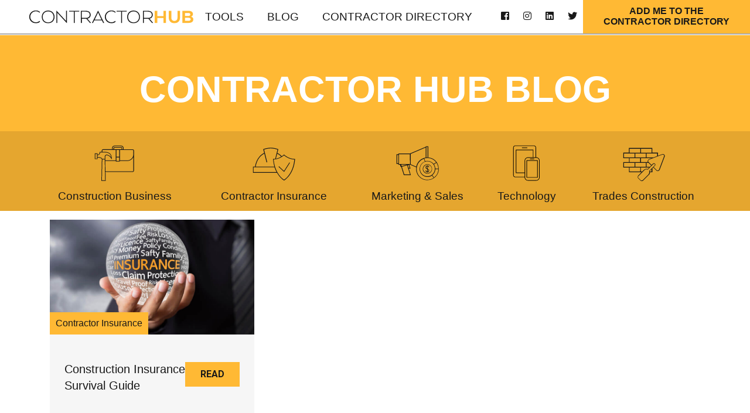

--- FILE ---
content_type: text/html; charset=utf-8
request_url: https://blog.contractorhub.com/blog/month/7/year/2016/day/21
body_size: 9083
content:
<!DOCTYPE html>
<html  lang="en-US">
<head id="Head"><meta content="text/html; charset=UTF-8" http-equiv="Content-Type" />
<!-- Global site tag (gtag.js) - Google Analytics -->
<script async src="https://www.googletagmanager.com/gtag/js?id=UA-88282776-1"></script>
<script>
  window.dataLayer = window.dataLayer || [];
  function gtag(){dataLayer.push(arguments);}
  gtag('js', new Date());

  gtag('config', 'UA-88282776-1');
</script>


<!-- Facebook Pixel Code -->
<script>
!function(f,b,e,v,n,t,s)
{if(f.fbq)return;n=f.fbq=function(){n.callMethod?
n.callMethod.apply(n,arguments):n.queue.push(arguments)};
if(!f._fbq)f._fbq=n;n.push=n;n.loaded=!0;n.version='2.0';
n.queue=[];t=b.createElement(e);t.async=!0;
t.src=v;s=b.getElementsByTagName(e)[0];
s.parentNode.insertBefore(t,s)}(window, document,'script',
'https://connect.facebook.net/en_US/fbevents.js');
fbq('init', '745926719537192');
fbq('track', 'PageView');
</script>
<noscript><img height="1" width="1" style="display:none"
src="https://www.facebook.com/tr?id=745926719537192&ev=PageView&noscript=1"
/></noscript>
<!-- End Facebook Pixel Code --><title>
	Contractor Hub Blog | July 21, 2016
</title><meta id="MetaDescription" name="DESCRIPTION" content="Find all Contractor Hub Blog posts published on July 21, 2016" /><meta id="MetaKeywords" name="KEYWORDS" content="Contractor Hub, Blog, news, advice" /><meta id="MetaRobots" name="ROBOTS" content="INDEX, FOLLOW" /><link href="/DependencyHandler.axd/549fde25fedab1fa0e1d3ff27259369e/4/css" type="text/css" rel="stylesheet"/><link href="https://fonts.googleapis.com/css?family=Oswald:400,700|Roboto:400,500,700" type="text/css" rel="stylesheet"/><link href="/DependencyHandler.axd/99a32549cec9a07ab85b419dbabb779b/4/css" type="text/css" rel="stylesheet"/><script src="/DependencyHandler.axd/ca756b5f9cd792dbd28506b4e76eb2d5/4/js" type="text/javascript"></script><link type="application/rsd+xml" rel="EditURI" title="RSD" href="/DesktopModules/LiveBlog/Handlers/RsdHandler.ashx?PortalId=0&amp;ModuleId=397&amp;tid=34" /><link type="application/wlwmanifest+xml" rel="wlwmanifest" title="WindowLiveWriter" href="/DesktopModules/LiveBlog/Handlers/WlwManifest.ashx?PortalId=0&amp;ModuleId=397&amp;tid=34" /><link rel='SHORTCUT ICON' href='/Portals/0/images/favicon.ico?ver=2019-05-08-194303-670' type='image/x-icon' /><meta name="viewport" content="width=device-width,initial-scale=1" /></head>
<body id="Body">
    
    <form method="post" action="/blog/month/7/year/2016/day/21" id="Form" enctype="multipart/form-data">
<div class="aspNetHidden">
<input type="hidden" name="__EVENTTARGET" id="__EVENTTARGET" value="" />
<input type="hidden" name="__EVENTARGUMENT" id="__EVENTARGUMENT" value="" />
<input type="hidden" name="__VIEWSTATE" id="__VIEWSTATE" value="FmGa3Lqe+47VI66riit55I2AW1visObHifNEcdqXyGV4UuMmVRjgQq/+M3c/bkaVc9vIbc9LNIvZIXHglwM/FQ+T0TFCxip5LcwKPw==" />
</div>

<script type="text/javascript">
//<![CDATA[
var theForm = document.forms['Form'];
if (!theForm) {
    theForm = document.Form;
}
function __doPostBack(eventTarget, eventArgument) {
    if (!theForm.onsubmit || (theForm.onsubmit() != false)) {
        theForm.__EVENTTARGET.value = eventTarget;
        theForm.__EVENTARGUMENT.value = eventArgument;
        theForm.submit();
    }
}
//]]>
</script>


<script src="/WebResource.axd?d=pynGkmcFUV22GPao4vc0oDSvPjZ6BIqDIv4pXGTRsN5_CdkE5ETv6quQpYI1&amp;t=638901526200000000" type="text/javascript"></script>


<script type="text/javascript">
//<![CDATA[
var LBwebapi =  window.___WebAPI.jQuery(397,"LiveBlog");$( document ).ready(function() {$.each($('.ViewCount'), function (key, item) {
 $(item).text(numeral($(item).text()).format('0a'));
});});//]]>
</script>

<script src="/ScriptResource.axd?d=NJmAwtEo3Iq2V-6akmgVn8VKpGaSYDlcOWmPM3mbDyot_nOUZhczrht-qziHAqAaUjbhzHajDZ01M8gvx6PmGVRQqqjljZrcerDCcOFzP5makmuMJ6Fc4EIVY1XVS8k63enuOA2&amp;t=345ad968" type="text/javascript"></script>
<script src="/ScriptResource.axd?d=dwY9oWetJoLis7_KTfHrDKAx4QYOyo4GjXLGfdBUS740dgrAxQ3OVJXtZwdwai_KI_SKruRQTs1Qf5qOC1Y0uchHZ2MmlnjsfvB90gkkN9QLLDEDRkzBVs5gZZKU5iGZ0RwabVt02yhoGcOw0&amp;t=345ad968" type="text/javascript"></script>
<div class="aspNetHidden">

	<input type="hidden" name="__VIEWSTATEGENERATOR" id="__VIEWSTATEGENERATOR" value="CA0B0334" />
	<input type="hidden" name="__VIEWSTATEENCRYPTED" id="__VIEWSTATEENCRYPTED" value="" />
	<input type="hidden" name="__EVENTVALIDATION" id="__EVENTVALIDATION" value="Nz/y1+1tJeO5dqwxuqWbog7VtzQE7XakJTP2uOk3DkxL2F41Qb0yIHEK1gVfpao+Fk+0Uq5MJYn4pzYqGJ/klag8+aufb/BkFDwS2HqUMI0BL2hT" />
</div><script src="/DependencyHandler.axd/92a2daade1a6572d35ebed724ef91688/4/js" type="text/javascript"></script>
<script type="text/javascript">
//<![CDATA[
Sys.WebForms.PageRequestManager._initialize('ScriptManager', 'Form', [], [], [], 90, '');
//]]>
</script>

        
        
        <!--CDF(Css|https://fonts.googleapis.com/css?family=Oswald:400,700|Roboto:400,500,700|DnnPageHeaderProvider|40)-->
<!--CDF(Css|/Portals/_default/skins/grow/Css/bootstrap.min.css|DnnPageHeaderProvider|45)-->
<!--CDF(Css|/Portals/_default/skins/grow/Css/jquery-ui.min.css|DnnPageHeaderProvider|45)-->
<!--CDF(Css|/Portals/_default/skins/grow/Css/jquery-ui.structure.min.css|DnnPageHeaderProvider|45)-->
<!--CDF(Css|/Portals/_default/skins/grow/fontawesome-pro-5.2.0-web/css/all.css|DnnPageHeaderProvider|46)-->


<!--CDF(Css|/Portals/_default/skins/grow/Css/owl.carousel.css|DnnPageHeaderProvider|47)-->
<!--CDF(Css|/Portals/_default/skins/grow/Css/owl.theme.default.css|DnnPageHeaderProvider|47)-->


<!--CDF(Css|/Portals/_default/skins/grow/Css/magnific-popup.min.css|DnnPageHeaderProvider|47)-->

<!--CDF(Css|/Portals/_default/skins/grow/Css/site.css|DnnPageHeaderProvider|50)-->
<!--CDF(Css|/Portals/_default/skins/grow/Css/blog.css|DnnPageHeaderProvider|55)-->



<div class="siteMap">
    <div class="divTable full noBlock">
        <div class="divRow noBlock">
            <div class="divCell full left top noBlock">
                <div class='parentMenu'><div class="item "><h6><a  href="/Tools">Tools</a></h6></div></div><div class='siblingMenu'><div class="item active "><h6><a href="/Blog">Blog</a></h6></div></div><div class='parentMenu'><div class="item "><h6><a  href="/ContractorDirectory">Contractor Directory</a></h6></div></div>
            </div>
        </div>
            <div class="divRow">
            <div class="divCell center bottom">
                
<div class="socialIcons">
    <div><a href="https://www.facebook.com/thecontractorhub/" target="_blank"><i class="fab fa-facebook-square"></i></a></div>
    <div><a href="https://www.instagram.com/thecontractorhub/" target="_blank"><i class="fab fa-instagram"></i></a></div>
<!--    <div><a href="https://www.youtube.com/channel/UCjclfjibT9l-05scSf5hY0A" target="_blank"><i class="fab fa-youtube"></i></a></div> -->
    <div><a href="https://www.linkedin.com/company/contractor-hub/" target="_blank"><i class="fab fa-linkedin"></i></a></div>
    <div><a href="https://twitter.com/ContractorHB" target="_blank"><i class="fab fa-twitter"></i></a></div>
</div>
            </div>
        </div>
    </div>
</div>



<header>
    <div class="bottomMenu menu">
        <div class="divTable full noBlock ">
            <div class="divRow noBlock">
                <div class="divCell middle logo left noBlock ">
                    <a href="https://contractorhub.com">
                        <img alt="Contractor Hub logo" src="/portals/0/images/ContractorHub-logo.svg" />
                    </a>
                </div>
                <div class="divCell nowrap middle noBlock full">
                    <div class="divTable navMenu  noBlock full">
                        <div class="divRow  noBlock">
                            <div class="divCell middle noBlock">
                                <div id="login" class="menubtn">
                                    
                                </div>
                            </div>
                            <div class="divCell middle full left desktop">
                                <div class="menuItem">
                                    <div class="item "><h6><a  href="/Tools">Tools</a></h6></div><div class="item active "><h6><a href="/Blog">Blog</a></h6></div><div class="item "><h6><a  href="/ContractorDirectory">Contractor Directory</a></h6></div>
                                </div>
                            </div>
                            <div class="divCell middle desktop">
                                
<div class="socialIcons">
    <div><a href="https://www.facebook.com/thecontractorhub/" target="_blank"><i class="fab fa-facebook-square"></i></a></div>
    <div><a href="https://www.instagram.com/thecontractorhub/" target="_blank"><i class="fab fa-instagram"></i></a></div>
<!--    <div><a href="https://www.youtube.com/channel/UCjclfjibT9l-05scSf5hY0A" target="_blank"><i class="fab fa-youtube"></i></a></div> -->
    <div><a href="https://www.linkedin.com/company/contractor-hub/" target="_blank"><i class="fab fa-linkedin"></i></a></div>
    <div><a href="https://twitter.com/ContractorHB" target="_blank"><i class="fab fa-twitter"></i></a></div>
</div>

                            </div>
                            <div class="divCell middle desktop">
                                <a href="https://contractorhub.com/list-your-business">
								<div class="headerCTA" href="https://contractorhub.com/list-your-business">
                                    Add me to the<br /> Contractor Directory
                                </div></a>
                            </div>
                            <div class="divCell middle right mobile noBlock">
                                <div class="menuItem hamburger">
                                    <i class="fas fa-bars open"></i>
                                    <i class="fas fa-times close"></i>
                                </div>
                            </div>
                        </div>
                    </div>
                </div>
            </div>
        </div>
    </div>
</header>


<div class="body">


    <div class="subnav">
        <div id="dnn_subnav" class="">
        <div class="DnnModule DnnModule-LiveBlog DnnModule-397"><a name="397"></a>
<div class="DNNContainer_noTitle">
	<div id="dnn_ctr397_ContentPane"><!-- Start_Module_397 --><div id="dnn_ctr397_ModuleContent" class="DNNModuleContent ModLiveBlogC">
	
<style type="text/css">
    .MNormal
    {
        font-family: Tahoma, Arial, Helvetica;
        font-size: 11px;
        font-weight: normal;
    }
    .MNormalBold
    {
        font-family: Tahoma, Arial, Helvetica;
        font-size: 11px;
        font-weight: bold;
    }
    .MNormalRed
    {
        font-family: Tahoma, Arial, Helvetica;
        font-size: 12px;
        font-weight: bold;
        color: #ff0000;
    }
    .MHead
    {
        font-family: Tahoma, Arial, Helvetica;
        font-size: 20px;
        font-weight: normal;
        color: #333333;
    }
    .MSubHead
    {
        font-family: Tahoma, Arial, Helvetica;
        font-size: 11px;
        font-weight: bold;
        color: #003366;
    }
    .MNormalTextBox
    {
        font-family: Tahoma, Arial, Helvetica;
        font-size: 12px;
        font-weight: normal;
    }
</style><div class="jumbotron">
    <div class="divTable full noBlock content">
        <div class="divRow noBlock">
            <div class="divCell full middle center noBlock">
                <div class="divTable full noBlock">
                    <div class="divRow noBlock">
                        <div class="divCell middle center tall noBlock">
                            <div id="jumbotronData" class="jumbotronData">
                                <h1>Contractor Hub Blog</h1>
                            </div>
                        </div>
                    </div>
                    <div class="divRow noBlock">
                        <div class="divCell bottom middle noBlock">
                            <div class="jumbotronForm">
                                <div class="container navIcons">
                                    <div class="divTable wide noBlock">
                                        <div class="divRow noBlock">
                                            <div class="divCell fifth center middle noBlock">
                                                <div class="icon" data-type="construction-business">
                                                    <a href="/blog/cid/45?Category=construction-business">
                                                        <img src="/portals/0/images/icons/construction-business-icon.svg" />
                                                        <div class="desktop">
                                                            <h6>Construction Business</h6>
                                                        </div>
                                                    </a>
                                                </div>
                                            </div>

                                            <div class="divCell fifth center middle noBlock">
                                                <div class="icon" data-type="contractor-insurance">
                                                    <a href="/blog/cid/7?Category=contractor-insurance">
                                                        <img src="/portals/0/images/icons/contractor-insurance-icon.svg" />
                                                        <div class="desktop">
                                                            <h6>Contractor Insurance</h6>
                                                        </div>
                                                    </a>
                                                </div>
                                            </div>

                                            <div class="divCell fifth center middle noBlock">
                                                <div class="icon" data-type="marketing-sales">
                                                    <a href="/blog/cid/24?Category=marketing-%26-sales">
                                                        <img src="/portals/0/images/icons/marketing-sales-icon.svg" />
                                                        <div class="desktop">
                                                            <h6>Marketing & Sales</h6>
                                                        </div>
                                                    </a>
                                                </div>
                                            </div>

                                            <div class="divCell fifth center middle noBlock">
                                                <div class="icon" data-type="technology">
                                                    <a href="/blog/cid/8?Category=technology">
                                                        <img src="/portals/0/images/icons/technology-icon.svg" />
                                                        <div class="desktop">
                                                            <h6>Technology</h6>
                                                        </div>
                                                    </a>
                                                </div>
                                            </div>
                                            <div class="divCell fifth center middle noBlock">
                                                <div class="icon" data-type="trades-construction">
                                                    <a href="/blog/cid/25?Category=trades-%26-construction">
                                                        <img src="/portals/0/images/icons/trades-construction-icon.svg" />
                                                        <div class="desktop">
                                                            <h6>Trades Construction</h6>
                                                        </div>
                                                    </a>
                                                </div>

                                            </div>
                                        </div>
                                    </div>
                                    <div class="mobile mobileTitle">
                                        <div class="title" id="construction-business">
                                            <h6>Construction Business</h6>
                                        </div>
                                        <div class="title" id="contractor-insurance">
                                            <h6>Contractor Insurance</h6>
                                        </div>
                                        <div class="title" id="marketing-sales">
                                            <h6>Marketing & Sales</h6>
                                        </div>
                                        <div class="title" id="technology">
                                            <h6>Technology</h6>
                                        </div>
                                        <div class="title" id="trades-construction">
                                            <h6>Trades Construction</h6>
                                        </div>
                                    </div>

                                </div>
                            </div>
                        </div>
                    </div>
                </div>
            </div>
        </div>
    </div>
</div>

<div class="grow">
    <div class="container">
        
    </div>

    <div class="posts">
    <div class="container">
<div class="blog-entity">
    <div class="divTable wide">
        <div class="divRow">
            <div class="divCell left bottom" style="background-image:url('/Portals/0/LiveBlog/chub-citizens-construction-insurance-survival-guide.jpg?ver=2018-12-14-012200-000'); position:relative;">
                <img alt="Default Category Image" class="style-image" src="/Portals/_default/Skins/Grow/Images/spacer169.gif" width="100%" />
                <div class="post-category"><a href="https://blog.contractorhub.com/blog?category=contractor-insurance">Contractor Insurance</a></div>
            </div>
        </div>
        <div class="divRow">
            <div class="divCell">
                <div class="post_info">
                    <div class="divTable full noBlock">
                        <div class="divRow noBlock">
                            <div class="divCell wide middle  noBlock">
                                <h3>Construction Insurance Survival Guide</h3>
                            </div>
                            <div class="divCell middle noBlock">
                                <div class="read-more">
                                    <a href="https://blog.contractorhub.com/blog/construction-insurance-survival-guide" class="btn btn-primary">
                                        Read
                                    </a>
                                </div>
                            </div>
                        </div>
                    </div>
                </div>
            </div>
        </div>
    </div>
</div>
    </div>
</div>
</div>

    

</div><!-- End_Module_397 --></div>
	<div class="clear"></div>
</div>
</div></div>
    </div>
    <div class="divTable wide">
        <div class="divRow">
            <div class="divCell wide blade" style="">
                <div class="container">
                    <div id="dnn_Div24" class=" DNNEmptyPane">
                    </div>
                </div>
            </div>
        </div>
    </div>
    <div class="container trainingInfo">
        <div class="divTable wide">
            <div class="divRow">
                <div class="divCell third top center" style="">
                    <div id="dnn_trainingSummary" class=" DNNEmptyPane">
                    </div>
                </div>
                <div class="divCell top" style="">
                    <div id="dnn_trainingInfo" class=" DNNEmptyPane">
                    </div>
                </div>
            </div>
        </div>
    </div>
    <div class="container">
        <div class="divTable wide">
            <div class="divRow">
                <div class="divCell wide blade" style="">
                    <div id="dnn_Div12" class=" DNNEmptyPane">
                    </div>
                </div>
            </div>
        </div>
        <div class="divTable wide">
            <div class="divRow">
                <div class="divCell half top" style="">
                    <div id="dnn_Div13" class=" DNNEmptyPane">
                    </div>
                </div>
                <div class="divCell half top" style="">
                    <div id="dnn_Div14" class=" DNNEmptyPane">
                    </div>
                </div>
            </div>
        </div>
    </div>
    <div class="container" style="max-width: 700px;">
        <div class="divTable wide">
            <div class="divRow">
                <div class="divCell wide blade" style="">
                    <div id="dnn_Div10" class=" DNNEmptyPane">
                    </div>
                </div>
            </div>
        </div>
        <div class="divTable wide">
            <div class="divRow">
                <div class="divCell half top" style="">
                    <div id="dnn_Div4" class="">
                    <div class="DnnModule DnnModule-DNNCorpRazorHost DnnModule-489"><a name="489"></a>
<div class="DNNContainer_noTitle">
	<div id="dnn_ctr489_ContentPane"><!-- Start_Module_489 --><div id="dnn_ctr489_ModuleContent" class="DNNModuleContent ModDNNCorpRazorHostC">
	


<!-- <script>
    $(function () {

        $("body").on("click", ".hoverForm .close", function (e) {
            e.preventDefault();
            $(this).closest(".hoverForm").css("transform", "translateY(-100%)");
        });

        $(".triggerNewsletter").click(function (e) {
            e.preventDefault();
            $(".hoverForm.newsletter").css("transform", "translateY(0)");
        });

    });
</script> -->

</div><!-- End_Module_489 --></div>
	<div class="clear"></div>
</div>
</div></div>
                </div>
                <div class="divCell half top" style="">
                    <div id="dnn_Div8" class=" DNNEmptyPane">
                    </div>
                </div>
            </div>
        </div>
    </div>
    <div class="divTable wide">
        <div class="divRow">
            <div class="divCell wide blade" style="">
                <div class="container">
                    <div id="dnn_Div5" class=" DNNEmptyPane">
                    </div>
                    <div class="divTable wide iconGroup">
                        <div class="divRow">
                            <div class="divCell quarter center top" style="">
                                <div id="dnn_Div6" class=" DNNEmptyPane">
                                </div>
                            </div>
                            <div class="divCell quarter center top" style="">
                                <div id="dnn_Div7" class=" DNNEmptyPane">
                                </div>
                            </div>
                            <div class="divCell quarter center top" style="">
                                <div id="dnn_Div15" class=" DNNEmptyPane">
                                </div>
                            </div>
                            <div class="divCell quarter center top" style="">
                                <div id="dnn_Div16" class=" DNNEmptyPane">
                                </div>
                            </div>
                        </div>
                    </div>
                </div>
            </div>
        </div>
    </div>
    <div id="dnn_Div17" class=" DNNEmptyPane">
    </div>
    <div class="divTable wide testimonial" style="margin-top: 5rem;">
        <div class="divRow">
            <div class="divCell wide blade" style="">
                <div class="container">
                    <div id="dnn_testimonialTitle" class="">
                    <div class="DnnModule DnnModule-DNN_HTML DnnModule-388"><a name="388"></a>
<div class="textContent">
    <div id="dnn_ctr388_ContentPane"><!-- Start_Module_388 --><div id="dnn_ctr388_ModuleContent" class="DNNModuleContent ModDNNHTMLC">
	<div id="dnn_ctr388_HtmlModule_lblContent" class="Normal">
	<div class="divTable wide">
<div class="divRow">
<div class="divCell third center"><img alt="Contractor Website Special" class="mobile" src="/portals/0/images/fixit-devices.jpg" width="100%" />
<h2><span style="color:#000000;">Contractor Website Special</span></h2>

<p>Contractor Websites Made Easy</p>
<a class="btn btn-default" href="https://artisancontractorwebsites.com/" target="_blank">Build Your Site</a></div>

<div class="divCell center"><img alt="Contractor Website Special" class="desktop" src="/Portals/_default/Skins/Grow/Images/spacer169.gif" style="background-image:url('/Portals/0/images/fixit-devices.jpg')" width="100%" /></div>
</div>
</div>

</div>

</div><!-- End_Module_388 --></div>
</div></div></div>
                    <div class="divTable wide">
                        <div class="divRow">
                            <div class="divCell top third center" style="">
                                <div id="dnn_testimonialLeft" class=" DNNEmptyPane">
                                </div>
                            </div>
                            <div class="divCell top center" style="">
                                <div id="dnn_testimonialRight" class=" DNNEmptyPane">
                                </div>
                            </div>
                        </div>
                    </div>
                </div>
            </div>
        </div>
    </div>
    <div class="divTable wide CTA3">
        <div class="divRow">
            <div class="divCell wide blade" style="">
                <div class="container">
                    <div class="divTable wide">
                        <div class="divRow">
                            <div class="divCell half top center" style="">
                                <div id="dnn_ctaLeft" class=" DNNEmptyPane">
                                </div>
                            </div>
                            <div class="divCell half top center" style="">
                                <div id="dnn_ctaRight" class=" DNNEmptyPane">
                                </div>
                            </div>
                        </div>
                    </div>
                </div>
            </div>
        </div>
    </div>
    <div id="dnn_ContentPane" class=" DNNEmptyPane">
    </div>

    <div class="CTA2">
        <div class="container">
            <div class="divTable wide">
                <div class="divRow">
                    <div class="divCell third top" style="">
                        <div id="dnn_CTA2" class=" DNNEmptyPane">
                        </div>
                    </div>
                </div>
            </div>
        </div>
    </div>

    <div class="divTable wide footer">
        <div class="divRow ">
            <div class="divCell wide bottom">
                <div class="divTable wide footer">
                    <div class="divRow ">
                        <div class="divCell wide ">
                            <div class="container">
                                <div class="divTable wide footer">
                                    <div class="divRow">
                                        <div class="divCell top third left">
                                            <div id="dnn_footerLeft" class="">
                                            <div class="DnnModule DnnModule-DNN_HTML DnnModule-389"><a name="389"></a>
<div class="DNNContainer_noTitle">
	<div id="dnn_ctr389_ContentPane"><!-- Start_Module_389 --><div id="dnn_ctr389_ModuleContent" class="DNNModuleContent ModDNNHTMLC">
	<div id="dnn_ctr389_HtmlModule_lblContent" class="Normal">
	<div><img alt="Contractor Hub logo" src="/portals/0/images/ContractorHub-logo-knockout.svg" width="60%" /></div>

<h5><span style="color:#ffffff;"><a href="/contact"><i class="fas fa-envelope"></i>&nbsp;Contact Us</a></span></h5>

</div>

</div><!-- End_Module_389 --></div>
	<div class="clear"></div>
</div>
</div></div>
                                        </div>
                                        <div class="divCell top center">
                                            <div id="dnn_footerMid" class="">
                                            <div class="DnnModule DnnModule-DNN_HTML DnnModule-391"><a name="391"></a>
<div class="DNNContainer_noTitle">
	<div id="dnn_ctr391_ContentPane"><!-- Start_Module_391 --><div id="dnn_ctr391_ModuleContent" class="DNNModuleContent ModDNNHTMLC">
	<div id="dnn_ctr391_HtmlModule_lblContent" class="Normal">
	<h5 style="text-align: center;"><span style="color:#ffffff;">&quot;With future generations in mind, we will create opportunity for our family, our friends, and our community. And as they succeed, we succeed.&quot;</span></h5>

<p style="text-align: center;"><span style="color:#ffffff;">John Smith</span></p>

</div>

</div><!-- End_Module_391 --></div>
	<div class="clear"></div>
</div>
</div></div>
                                        </div>
                                    </div>
                                </div>
                            </div>
                        </div>
                    </div>
                    <div class="divRow">
                        <div class="divCell bottom wide center content">
                            <footer>
                                

<div class="footer-copyright">
    <div class="floatTable">
        <div class="divTable wide">
            <div class="divRow">
                <div class="divCell middle center third">
                    <span class="copysymbol">&copy;</span>
                    &nbsp;<span id="dnn_Footer1_dnnCopyright_lblCopyright" class="SkinObject">2026 Contractor Hub</span>

                    &nbsp;|&nbsp;
                    <a href="https://contractorhub.com/privacy-statement/">Privacy</a>
                    &nbsp;|&nbsp;
                    <a href="https://contractorhub.com/terms-of-use/">Terms</a>
                </div>
                <div class="divCell middle center third">
                    <div>Connect with Contractor Hub</div>
                    
<div class="socialIcons">
    <div><a href="https://www.facebook.com/thecontractorhub/" target="_blank"><i class="fab fa-facebook-square"></i></a></div>
    <div><a href="https://www.instagram.com/thecontractorhub/" target="_blank"><i class="fab fa-instagram"></i></a></div>
<!--    <div><a href="https://www.youtube.com/channel/UCjclfjibT9l-05scSf5hY0A" target="_blank"><i class="fab fa-youtube"></i></a></div> -->
    <div><a href="https://www.linkedin.com/company/contractor-hub/" target="_blank"><i class="fab fa-linkedin"></i></a></div>
    <div><a href="https://twitter.com/ContractorHB" target="_blank"><i class="fab fa-twitter"></i></a></div>
</div>

                </div>
                <div class="divCell middle center third triggerNewsletter" id="footerNewsletter">
                    Don't miss the latest.<br />  Sign up for updates.
                </div>
            </div>
        </div>
    </div>
</div>

                            </footer>
                        </div>
                    </div>
                </div>
            </div>
        </div>
    </div>
</div>


<a class="scroll-to-top hidden-mobile visible"><i class="fa fa-chevron-up"></i></a>


<!--Begin Tracking Scripts-->
<!--End Tracking Scripts-->

<!--CDF(Javascript|/Portals/_default/skins/grow/js/owl.carousel.js|DnnBodyProvider|100)-->

<!--CDF(Javascript|/Portals/_default/skins/grow/js/jquery.magnific-popup.min.js|DnnBodyProvider|100)-->

<!--CDF(Javascript|/Portals/_default/skins/grow/js/site.js|DnnBodyProvider|100)-->
<!--CDF(Javascript|/Portals/_default/skins/grow/js/blog.js|DnnBodyProvider|100)-->

        <input name="ScrollTop" type="hidden" id="ScrollTop" />
        <input name="__dnnVariable" type="hidden" id="__dnnVariable" autocomplete="off" value="`{`__scdoff`:`1`,`sf_siteRoot`:`/`,`sf_tabId`:`34`}" />
        <input name="__RequestVerificationToken" type="hidden" value="hm7qg7aGuaQS3xKSdPsaH0QkWEJmzvNvLR8tvGyURsSH4T1Dm4z5naoR7NXtBxJNUUf9iQ2" />
    

<script type="text/javascript">
//<![CDATA[
jQuery(document).ready(function() { jQuery('.jackbox[data-group]').jackBox('init', { preloadGraphics: false }); });//]]>
</script>
</form>
    <!--CDF(Javascript|/js/dnncore.js|DnnBodyProvider|100)--><!--CDF(Javascript|/js/dnn.modalpopup.js|DnnBodyProvider|50)--><!--CDF(Css|/Resources/Shared/stylesheets/dnndefault/7.0.0/default.css|DnnPageHeaderProvider|5)--><!--CDF(Css|/Portals/_default/skins/grow/skin.css|DnnPageHeaderProvider|15)--><!--CDF(Javascript|/DesktopModules/LiveBlog/Resources/Scripts/jackbox-packed.min.js|DnnBodyProvider|100)--><!--CDF(Css|/DesktopModules/LiveBlog/Resources/CSS/jackbox.min.css|DnnPageHeaderProvider|100)--><!--CDF(Css|/DesktopModules/LiveBlog/Themes/Grow/Style/Style.css|DnnPageHeaderProvider|100)--><!--CDF(Javascript|/DesktopModules/Mandeeps/Libraries/Common/Frameworks/jQuery/Plugins/Numeral/2.0.6/js/numeral.min.js|DnnPageHeaderProvider|267)--><!--CDF(Javascript|/DesktopModules/Mandeeps/Libraries/Common/Frameworks/WebAPI/1.0.0/webAPI.min.js|DnnPageHeaderProvider|268)--><!--CDF(Javascript|/js/dnn.js|DnnBodyProvider|12)--><!--CDF(Javascript|/js/dnn.servicesframework.js|DnnBodyProvider|100)--><!--CDF(Javascript|/Resources/libraries/jQuery/03_02_01/jquery.js|DnnPageHeaderProvider|5)--><!--CDF(Javascript|/Resources/libraries/jQuery-Migrate/03_00_00/jquery-migrate.js|DnnPageHeaderProvider|6)--><!--CDF(Javascript|/Resources/libraries/jQuery-UI/01_12_01/jquery-ui.js|DnnPageHeaderProvider|10)-->
    
</body>
</html>

--- FILE ---
content_type: image/svg+xml
request_url: https://blog.contractorhub.com/portals/0/images/ContractorHub-logo.svg
body_size: 3219
content:
<?xml version="1.0" encoding="utf-8"?>
<!-- Generator: Adobe Illustrator 23.0.3, SVG Export Plug-In . SVG Version: 6.00 Build 0)  -->
<svg version="1.1" id="Layer_1" xmlns="http://www.w3.org/2000/svg" xmlns:xlink="http://www.w3.org/1999/xlink" x="0px" y="0px"
	 viewBox="0 0 219.5 17.5" style="enable-background:new 0 0 219.5 17.5;" xml:space="preserve">
<style type="text/css">
	.st0{fill:#FFB934;}
	.st1{fill:#191919;}
</style>
<g id="Hub" transform="translate(366.582 290.365)">
	<path id="Path_86" class="st0" d="M-183.6-273.3h-3.4v-6.8h-8.3v6.8h-3.4V-290h3.4v7.2h8.3v-7.2h3.4V-273.3z"/>
	<path id="Path_87" class="st0" d="M-179.9-280.4v-9.6h3.4v9.6c-0.2,2.2,1.4,4.1,3.6,4.3c0.2,0,0.4,0,0.5,0c2.8,0,4.1-1.9,4.1-4.3
		v-9.6h3.4v9.6c0,4.3-2.8,7.5-7.5,7.5c-3.9,0.2-7.3-2.8-7.5-6.7C-179.9-279.9-179.9-280.1-179.9-280.4z"/>
	<path id="Path_88" class="st0" d="M-153.4-273.3h-8.3V-290h8c4,0,6.1,1.7,6.1,4.5c0.1,1.4-0.8,2.8-2.1,3.3v0.4
		c1.6,0.5,2.7,1.9,2.6,3.6C-147.1-275-149.5-273.3-153.4-273.3z M-153.7-287h-4.6v4.1h4.6c1.7,0,2.6-0.9,2.6-2
		C-151.1-286.3-152-287-153.7-287L-153.7-287z M-158.3-280.5v4.3h5c1.6,0,2.7-0.9,2.7-2.1c0-1.2-1.1-2.1-2.7-2.1L-158.3-280.5z"/>
</g>
<g id="Contractor" transform="translate(198.66 290.002)">
	<path id="Path_76" class="st1" d="M-184.3-274.7c-1.5,1.5-3.6,2.3-5.7,2.2c-4.8,0-8.8-3.9-8.8-8.8s3.9-8.8,8.8-8.8
		c2.1-0.1,4.2,0.7,5.7,2.2l-0.7,0.9c-1.3-1.3-3.2-2-5-2c-4.2,0.1-7.5,3.6-7.4,7.8c0.1,4,3.4,7.3,7.4,7.4c1.9,0,3.7-0.7,5-2
		L-184.3-274.7z"/>
	<path id="Path_77" class="st1" d="M-182-281.2c0-5,3.3-8.8,8.5-8.8s8.6,3.8,8.6,8.8c0,4.9-3.4,8.7-8.6,8.7S-182-276.3-182-281.2z
		 M-166.2-281.2c0-4.1-2.7-7.6-7.3-7.6c-4.6,0-7.3,3.5-7.3,7.6c0,4,2.7,7.5,7.3,7.5C-168.9-273.7-166.2-277.2-166.2-281.2z"/>
	<path id="Path_78" class="st1" d="M-148.3-272.9h-0.4l-12.6-14.1v14.1h-1.2v-16.8h0.4l12.6,14v-14h1.2V-272.9z"/>
	<path id="Path_79" class="st1" d="M-145.3-289.6h13.4v1.1h-6.1v15.6h-1.2v-15.6h-6.1L-145.3-289.6z"/>
	<path id="Path_80" class="st1" d="M-129.7-289.6h6.5c4.2,0,6.6,1.9,6.6,5.5c0.1,2.6-1.7,4.9-4.3,5.2v0.1l4.7,5.6v0.3h-1.3l-4.9-5.8
		h-6v5.8h-1.2L-129.7-289.6z M-123.3-288.5h-5.2v8.6h5.6c2.8,0,5-1.3,5-4.2C-117.9-287.2-120-288.5-123.3-288.5z"/>
	<path id="Path_81" class="st1" d="M-106.8-289.6h0.3l8.1,16.7h-1.4l-1.7-3.5h-10.3l-1.7,3.5h-1.4L-106.8-289.6z M-106.5-287.1h-0.2
		l-4.3,9.2l-0.2,0.4h9.1l-0.2-0.4L-106.5-287.1z"/>
	<path id="Path_82" class="st1" d="M-83.1-274.7c-1.5,1.5-3.6,2.3-5.7,2.2c-4.8,0-8.8-3.9-8.8-8.8s3.9-8.8,8.8-8.8
		c2.1-0.1,4.2,0.7,5.7,2.2l-0.7,0.9c-1.3-1.3-3.2-2-5-2c-4.2,0.1-7.5,3.6-7.4,7.8c0.1,4,3.4,7.3,7.4,7.4c1.9,0,3.7-0.7,5-2
		L-83.1-274.7z"/>
	<path id="Path_83" class="st1" d="M-81.8-289.6h13.4v1.1h-6.1v15.6h-1.2v-15.6h-6.1V-289.6z"/>
	<path id="Path_84" class="st1" d="M-67.7-281.2c0-5,3.3-8.8,8.5-8.8s8.6,3.8,8.6,8.8c0,4.9-3.4,8.7-8.6,8.7S-67.7-276.3-67.7-281.2
		z M-51.8-281.2c0-4.1-2.7-7.6-7.3-7.6c-4.6,0-7.3,3.5-7.3,7.6c0,4,2.7,7.5,7.3,7.5C-54.5-273.7-51.8-277.2-51.8-281.2z"/>
	<path id="Path_85" class="st1" d="M-46.6-289.6h6.5c4.2,0,6.6,1.9,6.6,5.5c0.1,2.6-1.7,4.9-4.3,5.2v0.1l4.7,5.6v0.3h-1.3l-4.9-5.8
		h-6v5.8h-1.2V-289.6z M-40.1-288.5h-5.2v8.6h5.6c2.8,0,5-1.3,5-4.2C-34.8-287.2-36.9-288.5-40.1-288.5L-40.1-288.5z"/>
</g>
</svg>


--- FILE ---
content_type: image/svg+xml
request_url: https://blog.contractorhub.com/portals/0/images/icons/marketing-sales-icon.svg
body_size: 8538
content:
<?xml version="1.0" encoding="utf-8"?>
<!-- Generator: Adobe Illustrator 23.0.2, SVG Export Plug-In . SVG Version: 6.00 Build 0)  -->
<svg version="1.1" xmlns="http://www.w3.org/2000/svg" xmlns:xlink="http://www.w3.org/1999/xlink" x="0px" y="0px"
	 viewBox="0 0 75 75" style="enable-background:new 0 0 75 75;" xml:space="preserve">
<style type="text/css">
	.st0{display:none;}
	.st1{display:inline;}
	.st2{display:inline;fill:none;}
	.st3{fill:#191919;}
	.st4{fill:none;}
</style>
<g id="technology-icon" class="st0">
	<g class="st1">
		<path d="M56.2,34.5H38.1c-0.3,0-0.5,0.2-0.5,0.5v28.8c0,0.3,0.2,0.5,0.5,0.5h18.1c0.3,0,0.5-0.2,0.5-0.5V35
			C56.7,34.8,56.5,34.5,56.2,34.5z M55.7,63.4H38.6V35.5h17.2v27.9H55.7z"/>
		<path d="M44,32.8h6.4c0.3,0,0.5-0.2,0.5-0.5s-0.2-0.5-0.5-0.5H44c-0.3,0-0.5,0.2-0.5,0.5S43.7,32.8,44,32.8z"/>
		<path d="M30.2,13.7h8.3c0.3,0,0.5-0.2,0.5-0.5s-0.2-0.5-0.5-0.5h-8.3c-0.3,0-0.5,0.2-0.5,0.5S29.9,13.7,30.2,13.7z"/>
		<path d="M54.2,29.5h-0.3V12.9c0-1.9-1.6-3.5-3.5-3.5H18.3c-1.9,0-3.5,1.6-3.5,3.5v47.2c0,1.9,1.6,3.5,3.5,3.5h16v0.2
			c0.1,3.1,2.7,5.6,5.8,5.6h14.1c3.2,0,5.8-2.6,5.8-5.8V35.3C60,32.1,57.4,29.5,54.2,29.5z M34.3,62.7h-16c-1.4,0-2.6-1.2-2.6-2.6
			V12.9c0-1.4,1.2-2.6,2.6-2.6h32.1c1.4,0,2.6,1.2,2.6,2.6v16.6h-3.7V17c0-0.3-0.2-0.5-0.5-0.5h-29c-0.3,0-0.5,0.2-0.5,0.5v39
			c0,0.3,0.2,0.5,0.5,0.5h14.4v6.2H34.3z M34.3,35.3v20.2h-14v-38h28.1v12h-8.3C36.9,29.5,34.3,32.1,34.3,35.3z M59.1,63.6
			c0,2.7-2.2,4.9-4.9,4.9H40.1c-2.7,0-4.9-2.2-4.9-4.9V35.3c0-2.7,2.2-4.9,4.9-4.9h14.1c2.7,0,4.9,2.2,4.9,4.9
			C59.1,35.3,59.1,63.6,59.1,63.6z"/>
	</g>
	<rect x="-0.1" y="-0.1" class="st2" width="74.9" height="74.9"/>
</g>
<g id="marketing-sales-icon">
	<g>
		<g id="Layer_1-2">
			<path class="st3" d="M56,41.5c-0.4-0.1-0.8-0.1-1.2-0.1h-0.3c-0.6,0-1.2,0.1-1.8,0.2c-0.4,0.1-0.8,0.2-1.2,0.4
				c-3,1.2-5,4.1-5,7.4c0,0.4,0,0.7,0.1,1.1c0.1,0.5,0.2,1,0.3,1.4c1.4,4.2,5.8,6.4,10,5.1c4.2-1.4,6.4-5.8,5.1-10
				C61.1,44.1,58.8,42.1,56,41.5L56,41.5z M54.5,56.5c-2.9,0-5.5-1.7-6.6-4.3c-0.2-0.5-0.4-0.9-0.5-1.4c-0.1-0.5-0.2-1-0.1-1.4
				c0-2.8,1.7-5.4,4.2-6.5c0.4-0.2,0.8-0.3,1.2-0.4c0.6-0.2,1.2-0.2,1.8-0.2h0.3c0.4,0,0.8,0.1,1.2,0.1c3.9,0.7,6.5,4.5,5.7,8.4
				C61,54,58,56.5,54.5,56.5L54.5,56.5z"/>
			<path class="st3" d="M56,44c-0.2-0.1-0.4-0.1-0.7-0.1h-0.2v-0.4h-1.1v0.4h-0.3c-1.2,0-2.2,1-2.3,2.3v1.2c0.1,0.8,0.5,1.4,1.2,1.8
				l0,0l0.6,0.2l0,0l0.7,0.3v3.9h-0.3c-0.2,0-0.4-0.1-0.6-0.2c-0.2-0.1-0.4-0.3-0.5-0.5c-0.1-0.2-0.1-0.3-0.1-0.5v-0.4h-1.1v0.5
				c0,1.1,0.7,2,1.8,2.2c0.2,0,0.3,0.1,0.5,0.1H54v0.4h1.1v-0.4h0.2h0.3c0.1,0,0.2,0,0.3-0.1c0.9-0.3,1.4-1.2,1.4-2.1v-1.2
				c-0.1-0.8-0.5-1.5-1.3-1.8l-0.2-0.1l-0.3-0.1l0,0L55,49v-4.1h0.2c0.2,0,0.5,0.1,0.6,0.3c0.3,0.2,0.4,0.5,0.4,0.9v0.4h1.1v-0.4
				C57.4,45.2,56.8,44.4,56,44z M54.1,48.5l-0.8-0.3c-0.2-0.1-0.4-0.3-0.5-0.5c-0.1-0.1-0.1-0.2-0.1-0.3v-1.2c0-0.7,0.6-1.2,1.2-1.2
				h0.3L54.1,48.5z M55.6,50.2l0.3,0.2c0.2,0.2,0.4,0.4,0.4,0.7v1.3c0,0.3-0.2,0.7-0.4,0.9c-0.2,0.2-0.4,0.3-0.6,0.3h-0.2V50
				L55.6,50.2z"/>
			<path class="st3" d="M70.4,38l-0.2-0.3l0,0l-0.6-0.8c-3.3-4.2-8.2-6.7-13.5-7V10.7h-4.4v0.8L24.7,23H5v1.3H1.7v16.6H5v1.3h2.6
				L8.8,46l0.9-0.2L14.2,60h12l-3.5-11.3h2.9l-2-6.4l0.8-0.2h0.4l10.5,4.5c-0.1,0.6-0.1,1.2-0.1,1.8c0,0.2,0,0.3,0,0.5v0.4
				c0,0.3,0,0.5,0,0.8v0.2v0.5V51c0,0.1,0,0.2,0,0.3s0,0.1,0,0.2v0.1c0,0.2,0,0.5,0.1,0.7l0,0c0.3,1.6,0.8,3.2,1.4,4.7l0.1,0.3
				l0.1,0.3c2.9,6.1,8.8,10.2,15.5,10.9h0.1h0.7h0.4h0.9c4.1,0,8.1-1.3,11.4-3.7l0,0c0.2-0.2,0.5-0.4,0.9-0.7c4-3.2,6.6-7.9,7-13V51
				c0-0.3,0-0.5,0-0.8s0-0.7,0-1.1l0,0C73.7,45.2,72.6,41.3,70.4,38z M5,39.7H2.9V25.4H5V39.7z M9.8,42.1h9.8l-9.1,2.2L9.8,42.1z
				 M24.8,58.8h-9.7l-4.2-13.3l8.9-2.2L24.8,58.8z M24.1,47.6h-1.8L20.9,43l1.6-0.4L24.1,47.6z M24.7,41H6.1V24.2h18.4L24.7,41z
				 M52.7,11.8h2.1v18h-0.3c-0.6,0-1.2,0-1.8,0.1V11.8z M52.7,30.9c0.6-0.1,1.2-0.1,1.8-0.1h1H56c5,0.3,9.7,2.7,12.8,6.7l0.4,0.5
				l-4,2.9l-0.1-0.1c-2.3-2.8-5.6-4.6-9.2-5c-0.4,0-0.8,0-1.2-0.1h-0.3c-0.6,0-1.2,0-1.8,0.1c-0.4,0.1-0.8,0.1-1.2,0.2
				c-0.2,0-0.4,0.1-0.6,0.1h-0.1l-1.5-4.6h0.1c0.7-0.2,1.4-0.4,2.2-0.5C51.9,30.9,52.3,30.9,52.7,30.9L52.7,30.9z M67.1,49.3
				c0,4-2,7.8-5.2,10.2c-2.1,1.6-4.7,2.4-7.4,2.4l0,0c-6.9,0-12.5-5.5-12.6-12.4c0-0.1,0-0.2,0-0.3c0-0.3,0-0.6,0-1
				c0.4-5.1,3.8-9.5,8.6-11.1c0.3-0.1,0.6-0.2,0.9-0.3c0.4-0.1,0.8-0.2,1.2-0.2c0.6-0.1,1.2-0.2,1.8-0.2h0.3c0.4,0,0.8,0,1.2,0.1
				c3.5,0.4,6.7,2.3,8.7,5.1C66.3,43.9,67.1,46.6,67.1,49.3L67.1,49.3z M25.9,41.4V23.8l25.6-11V30c-1,0.2-2,0.4-3,0.7h-0.2
				c-0.2,0.1-0.5,0.2-0.7,0.3l-0.2,0.1c-6.3,2.3-10.8,7.8-12,14.4L25.9,41.4z M64.9,64.6c-3,2.1-6.6,3.2-10.3,3.2h-0.6
				c-0.1,0-0.2,0-0.3,0h-0.3h-0.7h-0.1c-6.4-0.7-12-4.6-14.7-10.4c-0.1-0.1-0.1-0.2-0.1-0.3l-0.1-0.3c-0.6-1.4-1.1-2.9-1.3-4.4l0,0
				l-0.1-0.7v-0.2c0,0,0-0.1,0-0.2c0-0.1,0-0.2,0-0.3v-0.2v-0.5v-0.2c0-0.2,0-0.5,0-0.7v-0.4c0-0.1,0-0.3,0-0.4c0-0.5,0-1,0.1-1.4
				s0.1-0.8,0.2-1.2c1.1-6.3,5.5-11.6,11.5-13.8h0.2l0.2-0.1h0.1l1.4,4.7h-0.1c-4.8,1.8-8.2,6.2-8.7,11.4c0,0.4,0,0.8-0.1,1.2v0.1
				c0,7.5,6.1,13.6,13.6,13.6l0,0c2.7,0,5.2-0.8,7.5-2.3l0.1-0.1l2.9,4L64.9,64.6z M73,50.3c0,0.3,0,0.5,0,0.8v0.1
				c-0.4,4.9-2.8,9.3-6.7,12.4l-0.4,0.3l-0.1,0.1l-2.9-4l0.1-0.1c3.1-2.5,4.9-6.1,5.1-10.1v-0.1H73L73,50.3z M72.8,48.8h-4.8v-0.1
				c-0.1-2.5-0.9-4.8-2.2-6.9v-0.1l3.9-2.9l0.1,0.1c2,2.9,3.1,6.3,3.2,9.8v0.1L72.8,48.8z"/>
		</g>
	</g>
	<rect x="-0.1" y="-0.1" class="st4" width="74.9" height="74.9"/>
</g>
<g id="contractor-insurance-icon" class="st0">
	<g class="st1">
		<g id="Layer_1-2_4_">
			<path class="st3" d="M73,32.3c-10.2,0-17.8-7.1-17.9-7.2l-0.4-0.4l-0.4,0.4c-1.1,1-2.2,1.9-3.4,2.6c-2.1-2.3-4.7-4.3-7.5-5.7
				l1.6-6.3l-0.5-0.2c-4-1.5-8.2-2.3-12.4-2.4c-4.2,0.1-8.4,0.9-12.4,2.4l-0.5,0.2l1.6,6.3C12.5,26.1,6.9,34.6,5.2,45.4H1.7v10.5h41
				c5.3,9.4,11.7,13.1,11.8,13.1l0.3,0.1l0.3-0.1c0.2-0.1,16.3-9.5,18.5-36.1v-0.6L73,32.3z M49.9,28.4c-2.8,1.7-5.8,2.9-9,3.5
				l2.2-8.6C45.6,24.5,47.9,26.3,49.9,28.4z M21.1,23.2l3.8,15l1.2-0.3l-5.4-21.5c3.7-1.3,7.5-2,11.4-2.1c3.9,0.1,7.8,0.8,11.5,2.1
				l-3.9,15.7c-1,0.2-2.1,0.2-3.1,0.2h-0.6V33c0.3,4.2,1.1,8.3,2.2,12.4H6.4C8,35.1,13.4,27.1,21.1,23.2z M2.8,54.7v-8.1h35.7
				c0.9,2.8,2,5.5,3.4,8.1H2.8z M54.7,67.8c-4.5-3.1-8.2-7.3-10.8-12c-0.2-0.4-0.5-0.8-0.7-1.2c-1.4-2.6-2.6-5.3-3.5-8.1
				c-0.1-0.4-0.2-0.8-0.4-1.2c-1.2-3.9-1.9-7.9-2.3-12c0.8,0,1.5-0.1,2.2-0.2c0.4,0,0.8-0.1,1.3-0.2c3.6-0.6,7-1.9,10.1-3.8l1-0.6
				c1.1-0.7,2.1-1.5,3.1-2.3c4.9,4.3,11.1,6.8,17.6,7.2C70.2,57.1,56.8,66.6,54.7,67.8L54.7,67.8z"/>
			<polygon class="st3" points="47.9,46.6 46.7,45.4 46.2,44.9 45.8,45.4 45.4,45.7 46.3,46.6 54.9,54.5 59.9,46.6 60.7,45.4 
				64.8,38.9 63.9,38.3 59.4,45.4 58.6,46.6 54.7,52.8 			"/>
		</g>
	</g>
	<rect x="-0.1" y="-0.1" class="st2" width="74.9" height="74.9"/>
</g>
<g id="construction-business-icon" class="st0">
	<rect x="-0.1" y="-0.1" class="st2" width="74.9" height="74.9"/>
	<g class="st1">
		<g id="Layer_1-2_1_">
			<path class="st3" d="M70,16.6c-0.5-0.5-1.1-0.7-1.8-0.7H53.1V14c0-2.4-1.9-4.4-4.3-4.4c-0.1,0-0.1,0-0.2,0H37.4
				c-1.1,0-2.1,0.5-2.9,1.2c-0.8,0.8-1.3,2-1.3,3.1v1.9H18c-1.3,0-2.4,1-2.4,2.3c0,0,0,0.1,0,0.1v2.1H12v0.5c0,0.2-0.2,3.9-3.4,4.3
				v-2.3H3.7v9.8h4.9V30c3.5,0.1,7.1,1.1,7.1,2.8l-0.7,37h7.4l-0.3-15.2h46.1c0.7,0,1.3-0.3,1.8-0.7c0.5-0.5,0.7-1.1,0.7-1.8V18.3
				C70.7,17.6,70.5,17,70,16.6z M7.6,31.7H4.7v-7.9h2.9L7.6,31.7z M34.3,15.5V14c0-0.9,0.4-1.7,1-2.4c0.6-0.6,1.5-1,2.4-1h10.8
				c1.9,0,3.4,1.5,3.4,3.4v1.8h-1.3V14c0-0.5-0.2-1.1-0.6-1.4c-0.4-0.4-0.9-0.6-1.4-0.6H37.7c-0.5,0-1.1,0.2-1.4,0.6
				c-0.4,0.4-0.7,0.9-0.7,1.4v1.8h-1.3L34.3,15.5z M45.3,28.5l-4.2-0.1h-0.3V17h4.8v11.6L45.3,28.5z M45.6,29.7v6.1h-4.8v-6.1H45.6z
				 M37.1,15.8h-0.3V14c0-0.2,0.1-0.5,0.3-0.7c0.2-0.2,0.4-0.3,0.7-0.3h10.8c0.5,0,0.9,0.4,0.9,0.9c0,0,0,0,0,0v1.8H37.1z M8.6,29
				v-2.9c2.4-0.3,4.3-2.3,4.4-4.8h8.2c6.4,0,10,2.8,10.6,8.4c-1.6-2.5-4.2-4.2-7.1-4.7c-1-0.2-1.9,0.1-2.7,0.7
				c-0.8,0.7-1.3,1.8-1.3,2.9v3.6h-4.2C16,29.8,11.6,29.1,8.6,29z M16,68.8l0.7-35.5h4l0.7,35.5H16z M21.7,32.8v-4.1
				c0-0.8,0.3-1.6,1-2.2c0.5-0.4,1.2-0.6,1.8-0.5c3.1,0.5,5.1,2.1,7.4,5.8l0.9,1.5v-1.8c0-9.3-6.4-11.2-11.7-11.2h-4.4v-2
				c0-0.3,0.1-0.7,0.4-0.9c0.2-0.3,0.6-0.5,0.9-0.4h21.6v17.8H21.7L21.7,32.8z M69.5,30.5v21.7c0.1,0.7-0.5,1.3-1.1,1.3
				c-0.1,0-0.1,0-0.2,0H22l-0.3-17.7h11.7h6.2v0.5c0,0.3,0.2,0.5,0.5,0.5c0,0,0,0,0,0h5.9c0.3,0,0.5-0.2,0.5-0.5c0,0,0,0,0,0v-0.5
				h12.6c3,0,6-1.2,8.1-3.4c0.6-0.7,1.2-1.4,1.7-2.1l0.5-0.8V30.5z M69.5,24.5V25c-0.1,2.5-1.2,5-3,6.7c-1.9,2-4.5,3.1-7.2,3.1H46.7
				V17h21.6c0.3,0,0.7,0.1,0.9,0.4c0.2,0.3,0.4,0.6,0.4,0.9L69.5,24.5z"/>
		</g>
	</g>
</g>
</svg>


--- FILE ---
content_type: image/svg+xml
request_url: https://blog.contractorhub.com/portals/0/images/icons/trades-construction-icon.svg
body_size: 10514
content:
<?xml version="1.0" encoding="utf-8"?>
<!-- Generator: Adobe Illustrator 23.0.2, SVG Export Plug-In . SVG Version: 6.00 Build 0)  -->
<svg version="1.1" xmlns="http://www.w3.org/2000/svg" xmlns:xlink="http://www.w3.org/1999/xlink" x="0px" y="0px"
	 viewBox="0 0 75 75" style="enable-background:new 0 0 75 75;" xml:space="preserve">
<style type="text/css">
	.st0{display:none;}
	.st1{display:inline;}
	.st2{display:inline;fill:none;}
	.st3{fill:#191919;}
	.st4{fill:none;}
</style>
<g id="technology-icon" class="st0">
	<g class="st1">
		<path d="M56.2,34.5H38.1c-0.3,0-0.5,0.2-0.5,0.5v28.8c0,0.3,0.2,0.5,0.5,0.5h18.1c0.3,0,0.5-0.2,0.5-0.5V35
			C56.7,34.8,56.5,34.5,56.2,34.5z M55.7,63.4H38.6V35.5h17.2v27.9H55.7z"/>
		<path d="M44,32.8h6.4c0.3,0,0.5-0.2,0.5-0.5s-0.2-0.5-0.5-0.5H44c-0.3,0-0.5,0.2-0.5,0.5S43.7,32.8,44,32.8z"/>
		<path d="M30.2,13.7h8.3c0.3,0,0.5-0.2,0.5-0.5s-0.2-0.5-0.5-0.5h-8.3c-0.3,0-0.5,0.2-0.5,0.5S29.9,13.7,30.2,13.7z"/>
		<path d="M54.2,29.5h-0.3V12.9c0-1.9-1.6-3.5-3.5-3.5H18.3c-1.9,0-3.5,1.6-3.5,3.5v47.2c0,1.9,1.6,3.5,3.5,3.5h16v0.2
			c0.1,3.1,2.7,5.6,5.8,5.6h14.1c3.2,0,5.8-2.6,5.8-5.8V35.3C60,32.1,57.4,29.5,54.2,29.5z M34.3,62.7h-16c-1.4,0-2.6-1.2-2.6-2.6
			V12.9c0-1.4,1.2-2.6,2.6-2.6h32.1c1.4,0,2.6,1.2,2.6,2.6v16.6h-3.7V17c0-0.3-0.2-0.5-0.5-0.5h-29c-0.3,0-0.5,0.2-0.5,0.5v39
			c0,0.3,0.2,0.5,0.5,0.5h14.4v6.2H34.3z M34.3,35.3v20.2h-14v-38h28.1v12h-8.3C36.9,29.5,34.3,32.1,34.3,35.3z M59.1,63.6
			c0,2.7-2.2,4.9-4.9,4.9H40.1c-2.7,0-4.9-2.2-4.9-4.9V35.3c0-2.7,2.2-4.9,4.9-4.9h14.1c2.7,0,4.9,2.2,4.9,4.9
			C59.1,35.3,59.1,63.6,59.1,63.6z"/>
	</g>
	<rect x="-0.1" y="-0.1" class="st2" width="74.9" height="74.9"/>
</g>
<g id="marketing-sales-icon" class="st0">
	<g class="st1">
		<g id="Layer_1-2">
			<path class="st3" d="M56,41.5c-0.4-0.1-0.8-0.1-1.2-0.1h-0.3c-0.6,0-1.2,0.1-1.8,0.2c-0.4,0.1-0.8,0.2-1.2,0.4
				c-3,1.2-5,4.1-5,7.4c0,0.4,0,0.7,0.1,1.1c0.1,0.5,0.2,1,0.3,1.4c1.4,4.2,5.8,6.4,10,5.1c4.2-1.4,6.4-5.8,5.1-10
				C61.1,44.1,58.8,42.1,56,41.5L56,41.5z M54.5,56.5c-2.9,0-5.5-1.7-6.6-4.3c-0.2-0.5-0.4-0.9-0.5-1.4c-0.1-0.5-0.2-1-0.1-1.4
				c0-2.8,1.7-5.4,4.2-6.5c0.4-0.2,0.8-0.3,1.2-0.4c0.6-0.2,1.2-0.2,1.8-0.2h0.3c0.4,0,0.8,0.1,1.2,0.1c3.9,0.7,6.5,4.5,5.7,8.4
				C61,54,58,56.5,54.5,56.5L54.5,56.5z"/>
			<path class="st3" d="M56,44c-0.2-0.1-0.4-0.1-0.7-0.1h-0.2v-0.4h-1.1v0.4h-0.3c-1.2,0-2.2,1-2.3,2.3v1.2c0.1,0.8,0.5,1.4,1.2,1.8
				l0,0l0.6,0.2l0,0l0.7,0.3v3.9h-0.3c-0.2,0-0.4-0.1-0.6-0.2c-0.2-0.1-0.4-0.3-0.5-0.5c-0.1-0.2-0.1-0.3-0.1-0.5v-0.4h-1.1v0.5
				c0,1.1,0.7,2,1.8,2.2c0.2,0,0.3,0.1,0.5,0.1H54v0.4h1.1v-0.4h0.2h0.3c0.1,0,0.2,0,0.3-0.1c0.9-0.3,1.4-1.2,1.4-2.1v-1.2
				c-0.1-0.8-0.5-1.5-1.3-1.8l-0.2-0.1l-0.3-0.1l0,0L55,49v-4.1h0.2c0.2,0,0.5,0.1,0.6,0.3c0.3,0.2,0.4,0.5,0.4,0.9v0.4h1.1v-0.4
				C57.4,45.2,56.8,44.4,56,44z M54.1,48.5l-0.8-0.3c-0.2-0.1-0.4-0.3-0.5-0.5c-0.1-0.1-0.1-0.2-0.1-0.3v-1.2c0-0.7,0.6-1.2,1.2-1.2
				h0.3L54.1,48.5z M55.6,50.2l0.3,0.2c0.2,0.2,0.4,0.4,0.4,0.7v1.3c0,0.3-0.2,0.7-0.4,0.9c-0.2,0.2-0.4,0.3-0.6,0.3h-0.2V50
				L55.6,50.2z"/>
			<path class="st3" d="M70.4,38l-0.2-0.3l0,0l-0.6-0.8c-3.3-4.2-8.2-6.7-13.5-7V10.7h-4.4v0.8L24.7,23H5v1.3H1.7v16.6H5v1.3h2.6
				L8.8,46l0.9-0.2L14.2,60h12l-3.5-11.3h2.9l-2-6.4l0.8-0.2h0.4l10.5,4.5c-0.1,0.6-0.1,1.2-0.1,1.8c0,0.2,0,0.3,0,0.5v0.4
				c0,0.3,0,0.5,0,0.8v0.2v0.5V51c0,0.1,0,0.2,0,0.3s0,0.1,0,0.2v0.1c0,0.2,0,0.5,0.1,0.7l0,0c0.3,1.6,0.8,3.2,1.4,4.7l0.1,0.3
				l0.1,0.3c2.9,6.1,8.8,10.2,15.5,10.9h0.1h0.7h0.4h0.9c4.1,0,8.1-1.3,11.4-3.7l0,0c0.2-0.2,0.5-0.4,0.9-0.7c4-3.2,6.6-7.9,7-13V51
				c0-0.3,0-0.5,0-0.8s0-0.7,0-1.1l0,0C73.7,45.2,72.6,41.3,70.4,38z M5,39.7H2.9V25.4H5V39.7z M9.8,42.1h9.8l-9.1,2.2L9.8,42.1z
				 M24.8,58.8h-9.7l-4.2-13.3l8.9-2.2L24.8,58.8z M24.1,47.6h-1.8L20.9,43l1.6-0.4L24.1,47.6z M24.7,41H6.1V24.2h18.4L24.7,41z
				 M52.7,11.8h2.1v18h-0.3c-0.6,0-1.2,0-1.8,0.1V11.8z M52.7,30.9c0.6-0.1,1.2-0.1,1.8-0.1h1H56c5,0.3,9.7,2.7,12.8,6.7l0.4,0.5
				l-4,2.9l-0.1-0.1c-2.3-2.8-5.6-4.6-9.2-5c-0.4,0-0.8,0-1.2-0.1h-0.3c-0.6,0-1.2,0-1.8,0.1c-0.4,0.1-0.8,0.1-1.2,0.2
				c-0.2,0-0.4,0.1-0.6,0.1h-0.1l-1.5-4.6h0.1c0.7-0.2,1.4-0.4,2.2-0.5C51.9,30.9,52.3,30.9,52.7,30.9L52.7,30.9z M67.1,49.3
				c0,4-2,7.8-5.2,10.2c-2.1,1.6-4.7,2.4-7.4,2.4l0,0c-6.9,0-12.5-5.5-12.6-12.4c0-0.1,0-0.2,0-0.3c0-0.3,0-0.6,0-1
				c0.4-5.1,3.8-9.5,8.6-11.1c0.3-0.1,0.6-0.2,0.9-0.3c0.4-0.1,0.8-0.2,1.2-0.2c0.6-0.1,1.2-0.2,1.8-0.2h0.3c0.4,0,0.8,0,1.2,0.1
				c3.5,0.4,6.7,2.3,8.7,5.1C66.3,43.9,67.1,46.6,67.1,49.3L67.1,49.3z M25.9,41.4V23.8l25.6-11V30c-1,0.2-2,0.4-3,0.7h-0.2
				c-0.2,0.1-0.5,0.2-0.7,0.3l-0.2,0.1c-6.3,2.3-10.8,7.8-12,14.4L25.9,41.4z M64.9,64.6c-3,2.1-6.6,3.2-10.3,3.2h-0.6
				c-0.1,0-0.2,0-0.3,0h-0.3h-0.7h-0.1c-6.4-0.7-12-4.6-14.7-10.4c-0.1-0.1-0.1-0.2-0.1-0.3l-0.1-0.3c-0.6-1.4-1.1-2.9-1.3-4.4l0,0
				l-0.1-0.7v-0.2c0,0,0-0.1,0-0.2c0-0.1,0-0.2,0-0.3v-0.2v-0.5v-0.2c0-0.2,0-0.5,0-0.7v-0.4c0-0.1,0-0.3,0-0.4c0-0.5,0-1,0.1-1.4
				s0.1-0.8,0.2-1.2c1.1-6.3,5.5-11.6,11.5-13.8h0.2l0.2-0.1h0.1l1.4,4.7h-0.1c-4.8,1.8-8.2,6.2-8.7,11.4c0,0.4,0,0.8-0.1,1.2v0.1
				c0,7.5,6.1,13.6,13.6,13.6l0,0c2.7,0,5.2-0.8,7.5-2.3l0.1-0.1l2.9,4L64.9,64.6z M73,50.3c0,0.3,0,0.5,0,0.8v0.1
				c-0.4,4.9-2.8,9.3-6.7,12.4l-0.4,0.3l-0.1,0.1l-2.9-4l0.1-0.1c3.1-2.5,4.9-6.1,5.1-10.1v-0.1H73L73,50.3z M72.8,48.8h-4.8v-0.1
				c-0.1-2.5-0.9-4.8-2.2-6.9v-0.1l3.9-2.9l0.1,0.1c2,2.9,3.1,6.3,3.2,9.8v0.1L72.8,48.8z"/>
		</g>
	</g>
	<rect x="-0.1" y="-0.1" class="st2" width="74.9" height="74.9"/>
</g>
<g id="trades-construction-icon">
	<g>
		<g id="Layer_1-2_2_">
			<path class="st3" d="M72.6,24.8c-1-0.9-2.3-1.1-3.5-0.6l-7.2,2.7v-5.3h-9.7v-8H12.3v8H2.7V31h9.7v6.8H2.7V47h9.7v8h21.6l-5.7,5.7
				c-0.6,0.6-1,1.5-1,2.4c0,0.9,0.3,1.7,1,2.4l3.7,3.7c0.6,0.6,1.5,1,2.4,1c0.9,0,1.7-0.4,2.4-1l9.8-9.8c1-1,1.6-2.3,1.7-3.8
				c0-0.1,0-0.2,0-0.3v-0.3h4.1v-6.4l1.7-1.7l5.4,5.4c0.7,0.7,1.7,0.9,2.6,0.7c1.3-0.3,2.4-1.3,2.9-2.5l8.4-22.2
				c0.2-0.4,0.3-0.9,0.3-1.4C73.4,26.2,73.1,25.4,72.6,24.8z M60.6,22.9v4.5h-0.1l-6,2.3H42.5v-6.8H60.6z M44.5,37.5l0.1,0.2H32.9
				V31h18.3l-4.3,1.6c-1.2,0.5-2.2,1.6-2.5,2.9C44.2,36.2,44.2,36.9,44.5,37.5z M45.9,39L45.9,39l4.5,4.5l-2.3,2.3h-5.5V39H45.9z
				 M31.6,31v6.8H13.6V31H31.6z M23.2,29.7v-6.8h18.1v6.8L23.2,29.7z M23.2,39h18.1v6.8H23.2V39z M32.9,14.9h18.1v6.8H32.9V14.9z
				 M13.6,14.9h18.1v6.8H13.6V14.9z M3.9,29.7v-6.8H22v6.8L3.9,29.7z M3.9,45.8V39H22v6.8L3.9,45.8z M31.6,53.8h-18V47h18.1
				L31.6,53.8z M32.8,53.8V47h14l-2.6,2.6h-0.1c-0.3-0.1-0.6-0.2-0.9-0.2c-0.5-0.1-1-0.1-1.5-0.1C40.3,49.4,39,50,38,51l-2.8,2.8
				L32.8,53.8z M50.9,53.8h-3l-0.1-0.3c0-0.1-0.1-0.2-0.1-0.3v-0.1v-0.1l3.1-3.1L50.9,53.8z M46.7,52.9l0.1,0.3
				c0,0.1,0.1,0.2,0.1,0.3v0.2c0,0,0,0.1,0,0.2v0.1v0.1c0,0.1,0,0.1,0,0.2c0,0.2,0.1,0.4,0.1,0.6v0.6c-0.1,1.2-0.6,2.3-1.4,3.2
				l-9.8,9.8c-1,0.9-2.5,0.9-3.4,0l-3.7-3.7c-0.4-0.5-0.7-1.1-0.7-1.7c0.1-0.7,0.4-1.3,0.9-1.7l9.8-9.8c0.9-0.9,2-1.4,3.2-1.5
				c0.4,0,0.8,0,1.2,0.1c0.4,0.1,0.8,0.2,1.1,0.3l0.3,0.1l9.6-9.6c0.3-0.3,0.7-0.4,1.1-0.4l0,0c0.8,0,1.5,0.6,1.6,1.5
				c0,0.4-0.2,0.9-0.5,1.2L46.7,52.9z M72.2,28l-8.4,22.2c-0.4,1-1.2,1.7-2.2,1.9c-0.2,0-0.3,0-0.5,0c-0.5,0-0.9-0.2-1.2-0.5
				l-2.2-2.2l0,0l-3.2-3.2l2.3-2.3c1-1,1-2.5,0-3.5c-1-1-2.5-1-3.5,0l-2.3,2.3l-5.4-5.4c-0.4-0.5-0.6-1.1-0.4-1.7
				c0.2-1,1-1.8,1.9-2.2l22.2-8.4c0.8-0.4,1.8-0.2,2.5,0.4c0.4,0.4,0.6,0.9,0.6,1.5C72.4,27.3,72.3,27.7,72.2,28z"/>
		</g>
	</g>
	<rect x="-0.1" y="-0.1" class="st4" width="74.9" height="74.9"/>
</g>
<g id="contractor-insurance-icon" class="st0">
	<g class="st1">
		<g id="Layer_1-2_4_">
			<path class="st3" d="M73,32.3c-10.2,0-17.8-7.1-17.9-7.2l-0.4-0.4l-0.4,0.4c-1.1,1-2.2,1.9-3.4,2.6c-2.1-2.3-4.7-4.3-7.5-5.7
				l1.6-6.3l-0.5-0.2c-4-1.5-8.2-2.3-12.4-2.4c-4.2,0.1-8.4,0.9-12.4,2.4l-0.5,0.2l1.6,6.3C12.5,26.1,6.9,34.6,5.2,45.4H1.7v10.5h41
				c5.3,9.4,11.7,13.1,11.8,13.1l0.3,0.1l0.3-0.1c0.2-0.1,16.3-9.5,18.5-36.1v-0.6L73,32.3z M49.9,28.4c-2.8,1.7-5.8,2.9-9,3.5
				l2.2-8.6C45.6,24.5,47.9,26.3,49.9,28.4z M21.1,23.2l3.8,15l1.2-0.3l-5.4-21.5c3.7-1.3,7.5-2,11.4-2.1c3.9,0.1,7.8,0.8,11.5,2.1
				l-3.9,15.7c-1,0.2-2.1,0.2-3.1,0.2h-0.6V33c0.3,4.2,1.1,8.3,2.2,12.4H6.4C8,35.1,13.4,27.1,21.1,23.2z M2.8,54.7v-8.1h35.7
				c0.9,2.8,2,5.5,3.4,8.1H2.8z M54.7,67.8c-4.5-3.1-8.2-7.3-10.8-12c-0.2-0.4-0.5-0.8-0.7-1.2c-1.4-2.6-2.6-5.3-3.5-8.1
				c-0.1-0.4-0.2-0.8-0.4-1.2c-1.2-3.9-1.9-7.9-2.3-12c0.8,0,1.5-0.1,2.2-0.2c0.4,0,0.8-0.1,1.3-0.2c3.6-0.6,7-1.9,10.1-3.8l1-0.6
				c1.1-0.7,2.1-1.5,3.1-2.3c4.9,4.3,11.1,6.8,17.6,7.2C70.2,57.1,56.8,66.6,54.7,67.8L54.7,67.8z"/>
			<polygon class="st3" points="47.9,46.6 46.7,45.4 46.2,44.9 45.8,45.4 45.4,45.7 46.3,46.6 54.9,54.5 59.9,46.6 60.7,45.4 
				64.8,38.9 63.9,38.3 59.4,45.4 58.6,46.6 54.7,52.8 			"/>
		</g>
	</g>
	<rect x="-0.1" y="-0.1" class="st2" width="74.9" height="74.9"/>
</g>
<g id="construction-business-icon" class="st0">
	<rect x="-0.1" y="-0.1" class="st2" width="74.9" height="74.9"/>
	<g class="st1">
		<g id="Layer_1-2_1_">
			<path class="st3" d="M70,17.6c-0.5-0.5-1.1-0.7-1.8-0.7H53.1V15c0-2.4-1.9-4.4-4.3-4.4c-0.1,0-0.1,0-0.2,0H37.4
				c-1.1,0-2.1,0.5-2.9,1.2c-0.8,0.8-1.3,2-1.3,3.1v1.9H18c-1.3,0-2.4,1-2.4,2.3c0,0,0,0.1,0,0.1v2.1H12v0.5c0,0.2-0.2,3.9-3.4,4.3
				v-2.3H3.7v9.8h4.9V31c3.5,0.1,7.1,1.1,7.1,2.8l-0.7,37h7.4l-0.3-15.2h46.1c0.7,0,1.3-0.3,1.8-0.7c0.5-0.5,0.7-1.1,0.7-1.8V19.3
				C70.7,18.6,70.5,18,70,17.6z M7.6,32.7H4.7v-7.9h2.9L7.6,32.7z M34.3,16.5V15c0-0.9,0.4-1.7,1-2.4c0.6-0.6,1.5-1,2.4-1h10.8
				c1.9,0,3.4,1.5,3.4,3.4v1.8h-1.3V15c0-0.5-0.2-1.1-0.6-1.4c-0.4-0.4-0.9-0.6-1.4-0.6H37.7c-0.5,0-1.1,0.2-1.4,0.6
				c-0.4,0.4-0.7,0.9-0.7,1.4v1.8h-1.3L34.3,16.5z M45.3,29.5l-4.2-0.1h-0.3V18h4.8v11.6L45.3,29.5z M45.6,30.7v6.1h-4.8v-6.1H45.6z
				 M37.1,16.8h-0.3V15c0-0.2,0.1-0.5,0.3-0.7c0.2-0.2,0.4-0.3,0.7-0.3h10.8c0.5,0,0.9,0.4,0.9,0.9c0,0,0,0,0,0v1.8H37.1z M8.6,30
				v-2.9c2.4-0.3,4.3-2.3,4.4-4.8h8.2c6.4,0,10,2.8,10.6,8.4c-1.6-2.5-4.2-4.2-7.1-4.7c-1-0.2-1.9,0.1-2.7,0.7
				c-0.8,0.7-1.3,1.8-1.3,2.9v3.6h-4.2C16,30.8,11.6,30.1,8.6,30z M16,69.8l0.7-35.5h4l0.7,35.5H16z M21.7,33.8v-4.1
				c0-0.8,0.3-1.6,1-2.2c0.5-0.4,1.2-0.6,1.8-0.5c3.1,0.5,5.1,2.1,7.4,5.8l0.9,1.5v-1.8c0-9.3-6.4-11.2-11.7-11.2h-4.4v-2
				c0-0.3,0.1-0.7,0.4-0.9c0.2-0.3,0.6-0.5,0.9-0.4h21.6v17.8H21.7L21.7,33.8z M69.5,31.5v21.7c0.1,0.7-0.5,1.3-1.1,1.3
				c-0.1,0-0.1,0-0.2,0H22l-0.3-17.7h11.7h6.2v0.5c0,0.3,0.2,0.5,0.5,0.5c0,0,0,0,0,0h5.9c0.3,0,0.5-0.2,0.5-0.5c0,0,0,0,0,0v-0.5
				h12.6c3,0,6-1.2,8.1-3.4c0.6-0.7,1.2-1.4,1.7-2.1l0.5-0.8V31.5z M69.5,25.5V26c-0.1,2.5-1.2,5-3,6.7c-1.9,2-4.5,3.1-7.2,3.1H46.7
				V18h21.6c0.3,0,0.7,0.1,0.9,0.4c0.2,0.3,0.4,0.6,0.4,0.9L69.5,25.5z"/>
		</g>
	</g>
</g>
</svg>


--- FILE ---
content_type: image/svg+xml
request_url: https://blog.contractorhub.com/portals/0/images/icons/technology-icon.svg
body_size: 4787
content:
<?xml version="1.0" encoding="utf-8"?>
<!-- Generator: Adobe Illustrator 23.0.2, SVG Export Plug-In . SVG Version: 6.00 Build 0)  -->
<svg version="1.1" xmlns="http://www.w3.org/2000/svg" xmlns:xlink="http://www.w3.org/1999/xlink" x="0px" y="0px"
	 viewBox="0 0 75 75" style="enable-background:new 0 0 75 75;" xml:space="preserve">
<style type="text/css">
	.st0{fill:none;}
	.st1{display:none;}
	.st2{display:inline;}
	.st3{fill:#191919;}
	.st4{display:inline;fill:none;}
</style>
<g id="technology-icon">
	<g>
		<path d="M56.2,34.5H38.1c-0.3,0-0.5,0.2-0.5,0.5v28.8c0,0.3,0.2,0.5,0.5,0.5h18.1c0.3,0,0.5-0.2,0.5-0.5V35
			C56.7,34.8,56.5,34.5,56.2,34.5z M55.7,63.4H38.6V35.5h17.2v27.9H55.7z"/>
		<path d="M44,32.8h6.4c0.3,0,0.5-0.2,0.5-0.5s-0.2-0.5-0.5-0.5H44c-0.3,0-0.5,0.2-0.5,0.5S43.7,32.8,44,32.8z"/>
		<path d="M30.2,13.7h8.3c0.3,0,0.5-0.2,0.5-0.5s-0.2-0.5-0.5-0.5h-8.3c-0.3,0-0.5,0.2-0.5,0.5S29.9,13.7,30.2,13.7z"/>
		<path d="M54.2,29.5h-0.3V12.9c0-1.9-1.6-3.5-3.5-3.5H18.3c-1.9,0-3.5,1.6-3.5,3.5v47.2c0,1.9,1.6,3.5,3.5,3.5h16v0.2
			c0.1,3.1,2.7,5.6,5.8,5.6h14.1c3.2,0,5.8-2.6,5.8-5.8V35.3C60,32.1,57.4,29.5,54.2,29.5z M34.3,62.7h-16c-1.4,0-2.6-1.2-2.6-2.6
			V12.9c0-1.4,1.2-2.6,2.6-2.6h32.1c1.4,0,2.6,1.2,2.6,2.6v16.6h-3.7V17c0-0.3-0.2-0.5-0.5-0.5h-29c-0.3,0-0.5,0.2-0.5,0.5v39
			c0,0.3,0.2,0.5,0.5,0.5h14.4v6.2H34.3z M34.3,35.3v20.2h-14v-38h28.1v12h-8.3C36.9,29.5,34.3,32.1,34.3,35.3z M59.1,63.6
			c0,2.7-2.2,4.9-4.9,4.9H40.1c-2.7,0-4.9-2.2-4.9-4.9V35.3c0-2.7,2.2-4.9,4.9-4.9h14.1c2.7,0,4.9,2.2,4.9,4.9
			C59.1,35.3,59.1,63.6,59.1,63.6z"/>
	</g>
	<rect x="-0.1" y="-0.1" class="st0" width="74.9" height="74.9"/>
</g>
<g id="contractor-insurance-icon" class="st1">
	<g class="st2">
		<g id="Layer_1-2_4_">
			<path class="st3" d="M73,32.3c-10.2,0-17.8-7.1-17.9-7.2l-0.4-0.4l-0.4,0.4c-1.1,1-2.2,1.9-3.4,2.6c-2.1-2.3-4.7-4.3-7.5-5.7
				l1.6-6.3l-0.5-0.2c-4-1.5-8.2-2.3-12.4-2.4c-4.2,0.1-8.4,0.9-12.4,2.4l-0.5,0.2l1.6,6.3C12.5,26.1,6.9,34.6,5.2,45.4H1.7v10.5h41
				c5.3,9.4,11.7,13.1,11.8,13.1l0.3,0.1l0.3-0.1c0.2-0.1,16.3-9.5,18.5-36.1v-0.6L73,32.3z M49.9,28.4c-2.8,1.7-5.8,2.9-9,3.5
				l2.2-8.6C45.6,24.5,47.9,26.3,49.9,28.4z M21.1,23.2l3.8,15l1.2-0.3l-5.4-21.5c3.7-1.3,7.5-2,11.4-2.1c3.9,0.1,7.8,0.8,11.5,2.1
				l-3.9,15.7c-1,0.2-2.1,0.2-3.1,0.2h-0.6V33c0.3,4.2,1.1,8.3,2.2,12.4H6.4C8,35.1,13.4,27.1,21.1,23.2z M2.8,54.7v-8.1h35.7
				c0.9,2.8,2,5.5,3.4,8.1H2.8z M54.7,67.8c-4.5-3.1-8.2-7.3-10.8-12c-0.2-0.4-0.5-0.8-0.7-1.2c-1.4-2.6-2.6-5.3-3.5-8.1
				c-0.1-0.4-0.2-0.8-0.4-1.2c-1.2-3.9-1.9-7.9-2.3-12c0.8,0,1.5-0.1,2.2-0.2c0.4,0,0.8-0.1,1.3-0.2c3.6-0.6,7-1.9,10.1-3.8l1-0.6
				c1.1-0.7,2.1-1.5,3.1-2.3c4.9,4.3,11.1,6.8,17.6,7.2C70.2,57.1,56.8,66.6,54.7,67.8L54.7,67.8z"/>
			<polygon class="st3" points="47.9,46.6 46.7,45.4 46.2,44.9 45.8,45.4 45.4,45.7 46.3,46.6 54.9,54.5 59.9,46.6 60.7,45.4 
				64.8,38.9 63.9,38.3 59.4,45.4 58.6,46.6 54.7,52.8 			"/>
		</g>
	</g>
	<rect x="-0.1" y="-0.1" class="st4" width="74.9" height="74.9"/>
</g>
<g id="construction-business-icon" class="st1">
	<rect x="-0.1" y="-0.1" class="st4" width="74.9" height="74.9"/>
	<g class="st2">
		<g id="Layer_1-2_1_">
			<path class="st3" d="M70,16.6c-0.5-0.5-1.1-0.7-1.8-0.7H53.1V14c0-2.4-1.9-4.4-4.3-4.4c-0.1,0-0.1,0-0.2,0H37.4
				c-1.1,0-2.1,0.5-2.9,1.2c-0.8,0.8-1.3,2-1.3,3.1v1.9H18c-1.3,0-2.4,1-2.4,2.3c0,0,0,0.1,0,0.1v2.1H12v0.5c0,0.2-0.2,3.9-3.4,4.3
				v-2.3H3.7v9.8h4.9V30c3.5,0.1,7.1,1.1,7.1,2.8l-0.7,37h7.4l-0.3-15.2h46.1c0.7,0,1.3-0.3,1.8-0.7c0.5-0.5,0.7-1.1,0.7-1.8V18.3
				C70.7,17.6,70.5,17,70,16.6z M7.6,31.7H4.7v-7.9h2.9L7.6,31.7z M34.3,15.5V14c0-0.9,0.4-1.7,1-2.4c0.6-0.6,1.5-1,2.4-1h10.8
				c1.9,0,3.4,1.5,3.4,3.4v1.8h-1.3V14c0-0.5-0.2-1.1-0.6-1.4c-0.4-0.4-0.9-0.6-1.4-0.6H37.7c-0.5,0-1.1,0.2-1.4,0.6
				c-0.4,0.4-0.7,0.9-0.7,1.4v1.8h-1.3L34.3,15.5z M45.3,28.5l-4.2-0.1h-0.3V17h4.8v11.6L45.3,28.5z M45.6,29.7v6.1h-4.8v-6.1H45.6z
				 M37.1,15.8h-0.3V14c0-0.2,0.1-0.5,0.3-0.7c0.2-0.2,0.4-0.3,0.7-0.3h10.8c0.5,0,0.9,0.4,0.9,0.9c0,0,0,0,0,0v1.8H37.1z M8.6,29
				v-2.9c2.4-0.3,4.3-2.3,4.4-4.8h8.2c6.4,0,10,2.8,10.6,8.4c-1.6-2.5-4.2-4.2-7.1-4.7c-1-0.2-1.9,0.1-2.7,0.7
				c-0.8,0.7-1.3,1.8-1.3,2.9v3.6h-4.2C16,29.8,11.6,29.1,8.6,29z M16,68.8l0.7-35.5h4l0.7,35.5H16z M21.7,32.8v-4.1
				c0-0.8,0.3-1.6,1-2.2c0.5-0.4,1.2-0.6,1.8-0.5c3.1,0.5,5.1,2.1,7.4,5.8l0.9,1.5v-1.8c0-9.3-6.4-11.2-11.7-11.2h-4.4v-2
				c0-0.3,0.1-0.7,0.4-0.9c0.2-0.3,0.6-0.5,0.9-0.4h21.6v17.8H21.7L21.7,32.8z M69.5,30.5v21.7c0.1,0.7-0.5,1.3-1.1,1.3
				c-0.1,0-0.1,0-0.2,0H22l-0.3-17.7h11.7h6.2v0.5c0,0.3,0.2,0.5,0.5,0.5c0,0,0,0,0,0h5.9c0.3,0,0.5-0.2,0.5-0.5c0,0,0,0,0,0v-0.5
				h12.6c3,0,6-1.2,8.1-3.4c0.6-0.7,1.2-1.4,1.7-2.1l0.5-0.8V30.5z M69.5,24.5V25c-0.1,2.5-1.2,5-3,6.7c-1.9,2-4.5,3.1-7.2,3.1H46.7
				V17h21.6c0.3,0,0.7,0.1,0.9,0.4c0.2,0.3,0.4,0.6,0.4,0.9L69.5,24.5z"/>
		</g>
	</g>
</g>
</svg>
